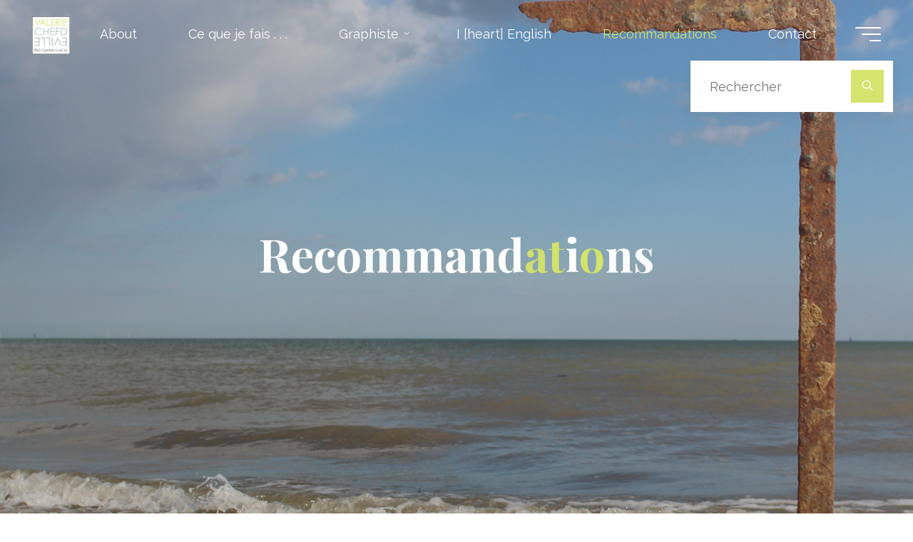

--- FILE ---
content_type: text/html; charset=UTF-8
request_url: https://valeriechefdeville.com/recommandations/
body_size: 21054
content:
<!DOCTYPE html>
<html lang="fr-FR">
<head>
<meta name="viewport" content="width=device-width, user-scalable=yes, initial-scale=1.0">
<meta http-equiv="X-UA-Compatible" content="IE=edge" /><meta charset="UTF-8">
<link rel="profile" href="http://gmpg.org/xfn/11">
<meta name='robots' content='index, follow, max-image-preview:large, max-snippet:-1, max-video-preview:-1' />

	<!-- This site is optimized with the Yoast SEO plugin v21.9.1 - https://yoast.com/wordpress/plugins/seo/ -->
	<title>Recommandations &#8226; Valerie Chefdeville EI</title>
	<link rel="canonical" href="https://valeriechefdeville.com/recommandations/" />
	<meta property="og:locale" content="fr_FR" />
	<meta property="og:type" content="article" />
	<meta property="og:title" content="Recommandations &#8226; Valerie Chefdeville EI" />
	<meta property="og:url" content="https://valeriechefdeville.com/recommandations/" />
	<meta property="og:site_name" content="Valerie Chefdeville EI" />
	<meta property="article:modified_time" content="2026-01-05T19:08:21+00:00" />
	<meta property="og:image" content="https://valeriechefdeville.com/wp-content/uploads/2021/03/mersea_frame_landscape.jpg" />
	<meta property="og:image:width" content="1914" />
	<meta property="og:image:height" content="1165" />
	<meta property="og:image:type" content="image/jpeg" />
	<meta name="twitter:card" content="summary_large_image" />
	<meta name="twitter:label1" content="Durée de lecture estimée" />
	<meta name="twitter:data1" content="2 minutes" />
	<script type="application/ld+json" class="yoast-schema-graph">{"@context":"https://schema.org","@graph":[{"@type":"WebPage","@id":"https://valeriechefdeville.com/recommandations/","url":"https://valeriechefdeville.com/recommandations/","name":"Recommandations &#8226; Valerie Chefdeville EI","isPartOf":{"@id":"https://valeriechefdeville.com/#website"},"primaryImageOfPage":{"@id":"https://valeriechefdeville.com/recommandations/#primaryimage"},"image":{"@id":"https://valeriechefdeville.com/recommandations/#primaryimage"},"thumbnailUrl":"https://i0.wp.com/valeriechefdeville.com/wp-content/uploads/2021/03/mersea_frame_landscape.jpg?fit=1914%2C1165&ssl=1","datePublished":"2021-12-16T15:18:46+00:00","dateModified":"2026-01-05T19:08:21+00:00","breadcrumb":{"@id":"https://valeriechefdeville.com/recommandations/#breadcrumb"},"inLanguage":"fr-FR","potentialAction":[{"@type":"ReadAction","target":["https://valeriechefdeville.com/recommandations/"]}]},{"@type":"ImageObject","inLanguage":"fr-FR","@id":"https://valeriechefdeville.com/recommandations/#primaryimage","url":"https://i0.wp.com/valeriechefdeville.com/wp-content/uploads/2021/03/mersea_frame_landscape.jpg?fit=1914%2C1165&ssl=1","contentUrl":"https://i0.wp.com/valeriechefdeville.com/wp-content/uploads/2021/03/mersea_frame_landscape.jpg?fit=1914%2C1165&ssl=1","width":1914,"height":1165},{"@type":"BreadcrumbList","@id":"https://valeriechefdeville.com/recommandations/#breadcrumb","itemListElement":[{"@type":"ListItem","position":1,"name":"Accueil","item":"https://valeriechefdeville.com/"},{"@type":"ListItem","position":2,"name":"Recommandations"}]},{"@type":"WebSite","@id":"https://valeriechefdeville.com/#website","url":"https://valeriechefdeville.com/","name":"Valerie Chefdeville","description":"[multipotentielle]","publisher":{"@id":"https://valeriechefdeville.com/#/schema/person/dcccdaaad8638959e8ca2438c89743a5"},"potentialAction":[{"@type":"SearchAction","target":{"@type":"EntryPoint","urlTemplate":"https://valeriechefdeville.com/?s={search_term_string}"},"query-input":"required name=search_term_string"}],"inLanguage":"fr-FR"},{"@type":["Person","Organization"],"@id":"https://valeriechefdeville.com/#/schema/person/dcccdaaad8638959e8ca2438c89743a5","name":"Valérie","image":{"@type":"ImageObject","inLanguage":"fr-FR","@id":"https://valeriechefdeville.com/#/schema/person/image/","url":"https://i0.wp.com/valeriechefdeville.com/wp-content/uploads/2021/09/cropped-vc_logo_rgb.png?fit=509%2C508&ssl=1","contentUrl":"https://i0.wp.com/valeriechefdeville.com/wp-content/uploads/2021/09/cropped-vc_logo_rgb.png?fit=509%2C508&ssl=1","width":509,"height":508,"caption":"Valérie"},"logo":{"@id":"https://valeriechefdeville.com/#/schema/person/image/"},"sameAs":["http://www.valeriechefdeville.com"]}]}</script>
	<!-- / Yoast SEO plugin. -->


<link rel='dns-prefetch' href='//stats.wp.com' />
<link rel='dns-prefetch' href='//fonts.googleapis.com' />
<link rel='dns-prefetch' href='//i0.wp.com' />
<link rel='dns-prefetch' href='//c0.wp.com' />
<link rel="alternate" type="application/rss+xml" title="Valerie Chefdeville EI &raquo; Flux" href="https://valeriechefdeville.com/feed/" />
<link rel="alternate" type="application/rss+xml" title="Valerie Chefdeville EI &raquo; Flux des commentaires" href="https://valeriechefdeville.com/comments/feed/" />
<script>
window._wpemojiSettings = {"baseUrl":"https:\/\/s.w.org\/images\/core\/emoji\/14.0.0\/72x72\/","ext":".png","svgUrl":"https:\/\/s.w.org\/images\/core\/emoji\/14.0.0\/svg\/","svgExt":".svg","source":{"concatemoji":"https:\/\/valeriechefdeville.com\/wp-includes\/js\/wp-emoji-release.min.js?ver=6.4.7"}};
/*! This file is auto-generated */
!function(i,n){var o,s,e;function c(e){try{var t={supportTests:e,timestamp:(new Date).valueOf()};sessionStorage.setItem(o,JSON.stringify(t))}catch(e){}}function p(e,t,n){e.clearRect(0,0,e.canvas.width,e.canvas.height),e.fillText(t,0,0);var t=new Uint32Array(e.getImageData(0,0,e.canvas.width,e.canvas.height).data),r=(e.clearRect(0,0,e.canvas.width,e.canvas.height),e.fillText(n,0,0),new Uint32Array(e.getImageData(0,0,e.canvas.width,e.canvas.height).data));return t.every(function(e,t){return e===r[t]})}function u(e,t,n){switch(t){case"flag":return n(e,"\ud83c\udff3\ufe0f\u200d\u26a7\ufe0f","\ud83c\udff3\ufe0f\u200b\u26a7\ufe0f")?!1:!n(e,"\ud83c\uddfa\ud83c\uddf3","\ud83c\uddfa\u200b\ud83c\uddf3")&&!n(e,"\ud83c\udff4\udb40\udc67\udb40\udc62\udb40\udc65\udb40\udc6e\udb40\udc67\udb40\udc7f","\ud83c\udff4\u200b\udb40\udc67\u200b\udb40\udc62\u200b\udb40\udc65\u200b\udb40\udc6e\u200b\udb40\udc67\u200b\udb40\udc7f");case"emoji":return!n(e,"\ud83e\udef1\ud83c\udffb\u200d\ud83e\udef2\ud83c\udfff","\ud83e\udef1\ud83c\udffb\u200b\ud83e\udef2\ud83c\udfff")}return!1}function f(e,t,n){var r="undefined"!=typeof WorkerGlobalScope&&self instanceof WorkerGlobalScope?new OffscreenCanvas(300,150):i.createElement("canvas"),a=r.getContext("2d",{willReadFrequently:!0}),o=(a.textBaseline="top",a.font="600 32px Arial",{});return e.forEach(function(e){o[e]=t(a,e,n)}),o}function t(e){var t=i.createElement("script");t.src=e,t.defer=!0,i.head.appendChild(t)}"undefined"!=typeof Promise&&(o="wpEmojiSettingsSupports",s=["flag","emoji"],n.supports={everything:!0,everythingExceptFlag:!0},e=new Promise(function(e){i.addEventListener("DOMContentLoaded",e,{once:!0})}),new Promise(function(t){var n=function(){try{var e=JSON.parse(sessionStorage.getItem(o));if("object"==typeof e&&"number"==typeof e.timestamp&&(new Date).valueOf()<e.timestamp+604800&&"object"==typeof e.supportTests)return e.supportTests}catch(e){}return null}();if(!n){if("undefined"!=typeof Worker&&"undefined"!=typeof OffscreenCanvas&&"undefined"!=typeof URL&&URL.createObjectURL&&"undefined"!=typeof Blob)try{var e="postMessage("+f.toString()+"("+[JSON.stringify(s),u.toString(),p.toString()].join(",")+"));",r=new Blob([e],{type:"text/javascript"}),a=new Worker(URL.createObjectURL(r),{name:"wpTestEmojiSupports"});return void(a.onmessage=function(e){c(n=e.data),a.terminate(),t(n)})}catch(e){}c(n=f(s,u,p))}t(n)}).then(function(e){for(var t in e)n.supports[t]=e[t],n.supports.everything=n.supports.everything&&n.supports[t],"flag"!==t&&(n.supports.everythingExceptFlag=n.supports.everythingExceptFlag&&n.supports[t]);n.supports.everythingExceptFlag=n.supports.everythingExceptFlag&&!n.supports.flag,n.DOMReady=!1,n.readyCallback=function(){n.DOMReady=!0}}).then(function(){return e}).then(function(){var e;n.supports.everything||(n.readyCallback(),(e=n.source||{}).concatemoji?t(e.concatemoji):e.wpemoji&&e.twemoji&&(t(e.twemoji),t(e.wpemoji)))}))}((window,document),window._wpemojiSettings);
</script>
<style id='wp-emoji-styles-inline-css'>

	img.wp-smiley, img.emoji {
		display: inline !important;
		border: none !important;
		box-shadow: none !important;
		height: 1em !important;
		width: 1em !important;
		margin: 0 0.07em !important;
		vertical-align: -0.1em !important;
		background: none !important;
		padding: 0 !important;
	}
</style>
<link rel='stylesheet' id='wp-block-library-css' href='https://c0.wp.com/c/6.4.7/wp-includes/css/dist/block-library/style.min.css' media='all' />
<style id='wp-block-library-inline-css'>
.has-text-align-justify{text-align:justify;}
</style>
<link rel='stylesheet' id='mediaelement-css' href='https://c0.wp.com/c/6.4.7/wp-includes/js/mediaelement/mediaelementplayer-legacy.min.css' media='all' />
<link rel='stylesheet' id='wp-mediaelement-css' href='https://c0.wp.com/c/6.4.7/wp-includes/js/mediaelement/wp-mediaelement.min.css' media='all' />
<style id='classic-theme-styles-inline-css'>
/*! This file is auto-generated */
.wp-block-button__link{color:#fff;background-color:#32373c;border-radius:9999px;box-shadow:none;text-decoration:none;padding:calc(.667em + 2px) calc(1.333em + 2px);font-size:1.125em}.wp-block-file__button{background:#32373c;color:#fff;text-decoration:none}
</style>
<style id='global-styles-inline-css'>
body{--wp--preset--color--black: #000000;--wp--preset--color--cyan-bluish-gray: #abb8c3;--wp--preset--color--white: #ffffff;--wp--preset--color--pale-pink: #f78da7;--wp--preset--color--vivid-red: #cf2e2e;--wp--preset--color--luminous-vivid-orange: #ff6900;--wp--preset--color--luminous-vivid-amber: #fcb900;--wp--preset--color--light-green-cyan: #7bdcb5;--wp--preset--color--vivid-green-cyan: #00d084;--wp--preset--color--pale-cyan-blue: #8ed1fc;--wp--preset--color--vivid-cyan-blue: #0693e3;--wp--preset--color--vivid-purple: #9b51e0;--wp--preset--color--accent-1: #d4e46c;--wp--preset--color--accent-2: #b4c4bc;--wp--preset--color--headings: #000000;--wp--preset--color--sitetext: #6b6b6b;--wp--preset--color--sitebg: #FFFFFF;--wp--preset--gradient--vivid-cyan-blue-to-vivid-purple: linear-gradient(135deg,rgba(6,147,227,1) 0%,rgb(155,81,224) 100%);--wp--preset--gradient--light-green-cyan-to-vivid-green-cyan: linear-gradient(135deg,rgb(122,220,180) 0%,rgb(0,208,130) 100%);--wp--preset--gradient--luminous-vivid-amber-to-luminous-vivid-orange: linear-gradient(135deg,rgba(252,185,0,1) 0%,rgba(255,105,0,1) 100%);--wp--preset--gradient--luminous-vivid-orange-to-vivid-red: linear-gradient(135deg,rgba(255,105,0,1) 0%,rgb(207,46,46) 100%);--wp--preset--gradient--very-light-gray-to-cyan-bluish-gray: linear-gradient(135deg,rgb(238,238,238) 0%,rgb(169,184,195) 100%);--wp--preset--gradient--cool-to-warm-spectrum: linear-gradient(135deg,rgb(74,234,220) 0%,rgb(151,120,209) 20%,rgb(207,42,186) 40%,rgb(238,44,130) 60%,rgb(251,105,98) 80%,rgb(254,248,76) 100%);--wp--preset--gradient--blush-light-purple: linear-gradient(135deg,rgb(255,206,236) 0%,rgb(152,150,240) 100%);--wp--preset--gradient--blush-bordeaux: linear-gradient(135deg,rgb(254,205,165) 0%,rgb(254,45,45) 50%,rgb(107,0,62) 100%);--wp--preset--gradient--luminous-dusk: linear-gradient(135deg,rgb(255,203,112) 0%,rgb(199,81,192) 50%,rgb(65,88,208) 100%);--wp--preset--gradient--pale-ocean: linear-gradient(135deg,rgb(255,245,203) 0%,rgb(182,227,212) 50%,rgb(51,167,181) 100%);--wp--preset--gradient--electric-grass: linear-gradient(135deg,rgb(202,248,128) 0%,rgb(113,206,126) 100%);--wp--preset--gradient--midnight: linear-gradient(135deg,rgb(2,3,129) 0%,rgb(40,116,252) 100%);--wp--preset--font-size--small: 11px;--wp--preset--font-size--medium: 20px;--wp--preset--font-size--large: 28px;--wp--preset--font-size--x-large: 42px;--wp--preset--font-size--normal: 18px;--wp--preset--font-size--larger: 46px;--wp--preset--spacing--20: 0.44rem;--wp--preset--spacing--30: 0.67rem;--wp--preset--spacing--40: 1rem;--wp--preset--spacing--50: 1.5rem;--wp--preset--spacing--60: 2.25rem;--wp--preset--spacing--70: 3.38rem;--wp--preset--spacing--80: 5.06rem;--wp--preset--shadow--natural: 6px 6px 9px rgba(0, 0, 0, 0.2);--wp--preset--shadow--deep: 12px 12px 50px rgba(0, 0, 0, 0.4);--wp--preset--shadow--sharp: 6px 6px 0px rgba(0, 0, 0, 0.2);--wp--preset--shadow--outlined: 6px 6px 0px -3px rgba(255, 255, 255, 1), 6px 6px rgba(0, 0, 0, 1);--wp--preset--shadow--crisp: 6px 6px 0px rgba(0, 0, 0, 1);}:where(.is-layout-flex){gap: 0.5em;}:where(.is-layout-grid){gap: 0.5em;}body .is-layout-flow > .alignleft{float: left;margin-inline-start: 0;margin-inline-end: 2em;}body .is-layout-flow > .alignright{float: right;margin-inline-start: 2em;margin-inline-end: 0;}body .is-layout-flow > .aligncenter{margin-left: auto !important;margin-right: auto !important;}body .is-layout-constrained > .alignleft{float: left;margin-inline-start: 0;margin-inline-end: 2em;}body .is-layout-constrained > .alignright{float: right;margin-inline-start: 2em;margin-inline-end: 0;}body .is-layout-constrained > .aligncenter{margin-left: auto !important;margin-right: auto !important;}body .is-layout-constrained > :where(:not(.alignleft):not(.alignright):not(.alignfull)){max-width: var(--wp--style--global--content-size);margin-left: auto !important;margin-right: auto !important;}body .is-layout-constrained > .alignwide{max-width: var(--wp--style--global--wide-size);}body .is-layout-flex{display: flex;}body .is-layout-flex{flex-wrap: wrap;align-items: center;}body .is-layout-flex > *{margin: 0;}body .is-layout-grid{display: grid;}body .is-layout-grid > *{margin: 0;}:where(.wp-block-columns.is-layout-flex){gap: 2em;}:where(.wp-block-columns.is-layout-grid){gap: 2em;}:where(.wp-block-post-template.is-layout-flex){gap: 1.25em;}:where(.wp-block-post-template.is-layout-grid){gap: 1.25em;}.has-black-color{color: var(--wp--preset--color--black) !important;}.has-cyan-bluish-gray-color{color: var(--wp--preset--color--cyan-bluish-gray) !important;}.has-white-color{color: var(--wp--preset--color--white) !important;}.has-pale-pink-color{color: var(--wp--preset--color--pale-pink) !important;}.has-vivid-red-color{color: var(--wp--preset--color--vivid-red) !important;}.has-luminous-vivid-orange-color{color: var(--wp--preset--color--luminous-vivid-orange) !important;}.has-luminous-vivid-amber-color{color: var(--wp--preset--color--luminous-vivid-amber) !important;}.has-light-green-cyan-color{color: var(--wp--preset--color--light-green-cyan) !important;}.has-vivid-green-cyan-color{color: var(--wp--preset--color--vivid-green-cyan) !important;}.has-pale-cyan-blue-color{color: var(--wp--preset--color--pale-cyan-blue) !important;}.has-vivid-cyan-blue-color{color: var(--wp--preset--color--vivid-cyan-blue) !important;}.has-vivid-purple-color{color: var(--wp--preset--color--vivid-purple) !important;}.has-black-background-color{background-color: var(--wp--preset--color--black) !important;}.has-cyan-bluish-gray-background-color{background-color: var(--wp--preset--color--cyan-bluish-gray) !important;}.has-white-background-color{background-color: var(--wp--preset--color--white) !important;}.has-pale-pink-background-color{background-color: var(--wp--preset--color--pale-pink) !important;}.has-vivid-red-background-color{background-color: var(--wp--preset--color--vivid-red) !important;}.has-luminous-vivid-orange-background-color{background-color: var(--wp--preset--color--luminous-vivid-orange) !important;}.has-luminous-vivid-amber-background-color{background-color: var(--wp--preset--color--luminous-vivid-amber) !important;}.has-light-green-cyan-background-color{background-color: var(--wp--preset--color--light-green-cyan) !important;}.has-vivid-green-cyan-background-color{background-color: var(--wp--preset--color--vivid-green-cyan) !important;}.has-pale-cyan-blue-background-color{background-color: var(--wp--preset--color--pale-cyan-blue) !important;}.has-vivid-cyan-blue-background-color{background-color: var(--wp--preset--color--vivid-cyan-blue) !important;}.has-vivid-purple-background-color{background-color: var(--wp--preset--color--vivid-purple) !important;}.has-black-border-color{border-color: var(--wp--preset--color--black) !important;}.has-cyan-bluish-gray-border-color{border-color: var(--wp--preset--color--cyan-bluish-gray) !important;}.has-white-border-color{border-color: var(--wp--preset--color--white) !important;}.has-pale-pink-border-color{border-color: var(--wp--preset--color--pale-pink) !important;}.has-vivid-red-border-color{border-color: var(--wp--preset--color--vivid-red) !important;}.has-luminous-vivid-orange-border-color{border-color: var(--wp--preset--color--luminous-vivid-orange) !important;}.has-luminous-vivid-amber-border-color{border-color: var(--wp--preset--color--luminous-vivid-amber) !important;}.has-light-green-cyan-border-color{border-color: var(--wp--preset--color--light-green-cyan) !important;}.has-vivid-green-cyan-border-color{border-color: var(--wp--preset--color--vivid-green-cyan) !important;}.has-pale-cyan-blue-border-color{border-color: var(--wp--preset--color--pale-cyan-blue) !important;}.has-vivid-cyan-blue-border-color{border-color: var(--wp--preset--color--vivid-cyan-blue) !important;}.has-vivid-purple-border-color{border-color: var(--wp--preset--color--vivid-purple) !important;}.has-vivid-cyan-blue-to-vivid-purple-gradient-background{background: var(--wp--preset--gradient--vivid-cyan-blue-to-vivid-purple) !important;}.has-light-green-cyan-to-vivid-green-cyan-gradient-background{background: var(--wp--preset--gradient--light-green-cyan-to-vivid-green-cyan) !important;}.has-luminous-vivid-amber-to-luminous-vivid-orange-gradient-background{background: var(--wp--preset--gradient--luminous-vivid-amber-to-luminous-vivid-orange) !important;}.has-luminous-vivid-orange-to-vivid-red-gradient-background{background: var(--wp--preset--gradient--luminous-vivid-orange-to-vivid-red) !important;}.has-very-light-gray-to-cyan-bluish-gray-gradient-background{background: var(--wp--preset--gradient--very-light-gray-to-cyan-bluish-gray) !important;}.has-cool-to-warm-spectrum-gradient-background{background: var(--wp--preset--gradient--cool-to-warm-spectrum) !important;}.has-blush-light-purple-gradient-background{background: var(--wp--preset--gradient--blush-light-purple) !important;}.has-blush-bordeaux-gradient-background{background: var(--wp--preset--gradient--blush-bordeaux) !important;}.has-luminous-dusk-gradient-background{background: var(--wp--preset--gradient--luminous-dusk) !important;}.has-pale-ocean-gradient-background{background: var(--wp--preset--gradient--pale-ocean) !important;}.has-electric-grass-gradient-background{background: var(--wp--preset--gradient--electric-grass) !important;}.has-midnight-gradient-background{background: var(--wp--preset--gradient--midnight) !important;}.has-small-font-size{font-size: var(--wp--preset--font-size--small) !important;}.has-medium-font-size{font-size: var(--wp--preset--font-size--medium) !important;}.has-large-font-size{font-size: var(--wp--preset--font-size--large) !important;}.has-x-large-font-size{font-size: var(--wp--preset--font-size--x-large) !important;}
.wp-block-navigation a:where(:not(.wp-element-button)){color: inherit;}
:where(.wp-block-post-template.is-layout-flex){gap: 1.25em;}:where(.wp-block-post-template.is-layout-grid){gap: 1.25em;}
:where(.wp-block-columns.is-layout-flex){gap: 2em;}:where(.wp-block-columns.is-layout-grid){gap: 2em;}
.wp-block-pullquote{font-size: 1.5em;line-height: 1.6;}
</style>
<link rel='stylesheet' id='contact-form-7-css' href='https://valeriechefdeville.com/wp-content/plugins/contact-form-7/includes/css/styles.css?ver=5.8.6' media='all' />
<link rel='stylesheet' id='bravada-themefonts-css' href='https://valeriechefdeville.com/wp-content/themes/bravada/resources/fonts/fontfaces.css?ver=1.1.0' media='all' />
<link rel='stylesheet' id='bravada-googlefonts-css' href='//fonts.googleapis.com/css?family=Raleway%3A%7CPlayfair+Display%3A%7CRaleway%3A100%2C200%2C300%2C400%2C500%2C600%2C700%2C800%2C900%7CPlayfair+Display%3A700%7CRaleway%3A300&#038;ver=1.1.0' media='all' />
<link rel='stylesheet' id='bravada-main-css' href='https://valeriechefdeville.com/wp-content/themes/bravada/style.css?ver=1.1.0' media='all' />
<style id='bravada-main-inline-css'>
 body:not(.bravada-landing-page) #container, #colophon-inside, .footer-inside, #breadcrumbs-container-inside { margin: 0 auto; max-width: 1650px; } body:not(.bravada-landing-page) #container { max-width: calc( 1650px - 4em ); } #primary { width: 200px; } #secondary { width: 200px; } #container.one-column .main { width: 100%; } #container.two-columns-right #secondary { float: right; } #container.two-columns-right .main, .two-columns-right #breadcrumbs { width: calc( 100% - 200px ); float: left; } #container.two-columns-left #primary { float: left; } #container.two-columns-left .main, .two-columns-left #breadcrumbs { width: calc( 100% - 200px ); float: right; } #container.three-columns-right #primary, #container.three-columns-left #primary, #container.three-columns-sided #primary { float: left; } #container.three-columns-right #secondary, #container.three-columns-left #secondary, #container.three-columns-sided #secondary { float: left; } #container.three-columns-right #primary, #container.three-columns-left #secondary { margin-left: 0%; margin-right: 0%; } #container.three-columns-right .main, .three-columns-right #breadcrumbs { width: calc( 100% - 400px ); float: left; } #container.three-columns-left .main, .three-columns-left #breadcrumbs { width: calc( 100% - 400px ); float: right; } #container.three-columns-sided #secondary { float: right; } #container.three-columns-sided .main, .three-columns-sided #breadcrumbs { width: calc( 100% - 400px ); float: right; } .three-columns-sided #breadcrumbs { margin: 0 calc( 0% + 200px ) 0 -1920px; } #site-text { clip: rect(1px, 1px, 1px, 1px); height: 1px; overflow: hidden; position: absolute !important; width: 1px; word-wrap: normal !important; } html { font-family: Raleway; font-size: 18px; font-weight: 400; line-height: 1.8; ; } #site-title { font-family: Playfair Display; font-size: 1.3em; font-weight: 700; } #site-text { ; } nav#mobile-menu #mobile-nav a { font-family: Playfair Display; font-size: 2.5em; font-weight: 700; font-size: clamp(1.3rem, 5vw, 2.5em); ; } nav#mobile-menu #mobile-nav ul.sub-menu a { font-size: clamp(1.1rem, 4vw, 2em); } nav#mobile-menu input[type=search] { font-family: Playfair Display; } .widget-title, #comments-title, #reply-title, .related-posts .related-main-title, .main .author-info .page-title { font-family: Raleway; font-size: 1.2em; font-weight: 300; line-height: 2; margin-bottom: 0.5em; text-transform: uppercase; } .widget-title::after, #comments-title::after, #reply-title::after, .related-posts .related-main-title::after { margin-bottom: 0.5em; } .widget-container { font-family: Raleway; font-size: 1em; font-weight: 400; } .widget-container ul li { line-height: 1.8; ; } .entry-title, .main .page-title { font-family: Playfair Display; font-size: 1.7em; font-weight: 700; ; } body:not(.single) .entry-meta > span { font-family: Raleway; font-size: 1em; font-weight: 300; ; } /* single post titles/metas */ #header-page-title .entry-title, .singular-title, .lp-staticslider .staticslider-caption-title, .seriousslider-theme .seriousslider-caption-title { font-family: Playfair Display; font-size: 5em; font-weight: 700; font-size: clamp(2.5em, 5vw, 5em ); line-height: 1.3; ; } .single .entry-meta > span { font-family: Raleway; font-size: 1.1em; font-weight: 300; ; } h1 { font-size: 2.33em; } h2 { font-size: 2.06em; } h3 { font-size: 1.79em; } h4 { font-size: 1.52em; } h5 { font-size: 1.25em; } h6 { font-size: 0.98em; } h1, h2, h3, h4 { font-family: Playfair Display; font-weight: 700; ; } .entry-content h1, .entry-summary h1, .entry-content h2, .entry-summary h2, .entry-content h3, .entry-summary h3, .entry-content h4, .entry-summary h4, .entry-content h5, .entry-summary h5, .entry-content h6, .entry-summary h6 { line-height: 1.2; margin-bottom: 0.5em; } .lp-section-header .lp-section-desc, .lp-box-title, .lp-tt-title, #nav-fixed a + a, #nav-below span, .lp-blocks.lp-blocks1 .lp-block .lp-block-readmore { font-family: Playfair Display; } .lp-section-header .lp-section-title { font-family: Raleway; } blockquote cite { font-family: Raleway; } :root { --bravada-accent-1: #d4e46c; --bravada-accent-2: #b4c4bc; } .bravada-accent-1 { color: #d4e46c; } .bravada-accent-2 { color: #b4c4bc; } .bravada-accent-1-bg { background-color: #d4e46c; } .bravada-accent-2-bg { background-color: #b4c4bc; } body { color: #6b6b6b; background-color: #ffffff; } .lp-staticslider .staticslider-caption-text a { color: #FFFFFF; } #site-header-main, .menu-search-animated .searchform input[type="search"], #access .menu-search-animated .searchform, .site-header-bottom-fixed, .bravada-over-menu .site-header-bottom.header-fixed .site-header-bottom-fixed { background-color: #FFFFFF; } .bravada-over-menu .site-header-bottom-fixed { background: transparent; } .bravada-over-menu .header-fixed.site-header-bottom #site-title a, .bravada-over-menu .header-fixed.site-header-bottom #site-description { color: #d4e46c; } .bravada-over-menu #site-title a, .bravada-over-menu #site-description, .bravada-over-menu #access > div > ul > li, .bravada-over-menu #access > div > ul > li > a, .bravada-over-menu .site-header-bottom:not(.header-fixed) #nav-toggle, #breadcrumbs-container span, #breadcrumbs-container a, #breadcrumbs-container i { color: #FFFFFF; } #bmobile #site-title a { color: #d4e46c; } #site-title a::before { background: #d4e46c; } body:not(.bravada-over-menu) .site-header-bottom #site-title a::before, .bravada-over-menu .header-fixed.site-header-bottom #site-title a::before { background: #b4c4bc; } body:not(.bravada-over-menu) .site-header-bottom #site-title a:hover { background: #d4e46c; } #site-title a:hover::before { background: #b4c4bc; } #access > div > ul > li, #access > div > ul > li > a, .bravada-over-menu .header-fixed.site-header-bottom #access > div > ul > li:not([class*='current']), .bravada-over-menu .header-fixed.site-header-bottom #access > div > ul > li:not([class*='current']) > a { color: #000000; } .hamburger span { background-color: #000000; } #mobile-menu, nav#mobile-menu #mobile-nav a { color: #ffffff; } nav#mobile-menu #mobile-nav > li.current_page_item > a, nav#mobile-menu #mobile-nav > li.current-menu-item > a, nav#mobile-menu #mobile-nav > li.current_page_ancestor > a, nav#mobile-menu #mobile-nav > li.current-menu-ancestor > a, nav#mobile-menu #mobile-nav a:hover { color: #d4e46c; } nav#mobile-menu { color: #ffffff; background-color: #b7b7b7; } #mobile-nav .searchform input[type="search"] { border-color: #ffffff; } .burgermenu-active.bravada-over-menu .site-header-bottom.header-fixed .site-header-bottom-fixed { background-color: transparent; } .burgermenu-active.bravada-over-menu .site-header-bottom .hamburger span { background-color: #ffffff; } .bravada-over-menu:not(.burgermenu-active) .site-header-bottom:not(.header-fixed) .hamburger span { background-color: #FFFFFF; } .bravada-over-menu .header-fixed.site-header-bottom .side-section-element.widget_cryout_socials a:hover::before, .side-section-element.widget_cryout_socials a:hover::before { color: #FFFFFF; } #access ul.sub-menu li a, #access ul.children li a, .topmenu ul li a { color: #ffffff; } #access ul.sub-menu li a, #access ul.children li a { background-color: #b7b7b7; } #access ul.sub-menu li a:hover, #access ul.children li a:hover { color: #d4e46c; } #access > div > ul > li.current_page_item > a, #access > div > ul > li.current-menu-item > a, #access > div > ul > li.current_page_ancestor > a, #access > div > ul > li.current-menu-ancestor > a, .bravada-over-menu .header-fixed.site-header-bottom #access > div > ul > li > a { color: #d4e46c; } #access ul.children > li.current_page_item > a, #access ul.sub-menu > li.current-menu-item > a, #access ul.children > li.current_page_ancestor > a, #access ul.sub-menu > li.current-menu-ancestor > a { opacity: 0.95; } #access > div > ul ul > li a:not(:only-child)::after { border-left-color: #b7b7b7; } #access > div > ul > li > ul::before { border-bottom-color: #b7b7b7; } #access ul li.special1 > a { background-color: #f0f0f0; } #access ul li.special2 > a { background-color: #000000; color: #FFFFFF; } #access ul li.accent1 > a { background-color: #d4e46c; color: #FFFFFF; } #access ul li.accent2 > a { background-color: #b4c4bc; color: #FFFFFF; } #access ul li.accent1 > a:hover, #access ul li.accent2 > a:hover { color: #FFFFFF; } #access > div > ul > li.accent1 > a > span::before, #access > div > ul > li.accent2 > a > span::before { background-color: #FFFFFF; } article.hentry, body:not(.blog):not(.page-template-template-blog):not(.archive):not(.search) #container:not(.bravada-landing-page) .main, body.bravada-boxed-layout:not(.bravada-landing-page) #container { background-color: #FFFFFF; } .pagination span { color: #b4c4bc; } .pagination a:hover { background-color: #d4e46c; color: #FFFFFF; } #header-overlay, .lp-staticslider::after, .seriousslider-theme .item::after { background-color: #b7b7b7; background: -webkit-linear-gradient( 127deg, #b7b7b7 6%, #000000 77%); background: linear-gradient( 217deg, #b7b7b7 6%, #000000 77%); opacity: 0.18; pointer-events: none; } #header-page-title #header-page-title-inside, #header-page-title .entry-title, #header-page-title .entry-meta span, #header-page-title .entry-meta a, #header-page-title .entry-meta time, #header-page-title .entry-meta .icon-metas::before, #header-page-title .byline, #header-page-title #breadcrumbs-nav, .lp-staticslider .staticslider-caption-inside, .seriousslider-theme .seriousslider-caption-inside { color: #ffffff; } #primary .widget-container { background-color: #ffffff; border-color: #eeeeee; padding: 1.5em 2.5em; } @media (max-width: 1024px) { .cryout #container #primary .widget-container { padding: 1em; } } #secondary .widget-container { background-color: #ffffff; border-color: #eeeeee; padding: 1.5em 2.5em; } @media (max-width: 1024px) { .cryout #container #secondary .widget-container { padding: 1em; } } #colophon, #footer { background-color: #000000; color: #DBDBDB; } .post-thumbnail-container .featured-image-overlay::before { background-color: #d4e46c; background: -webkit-gradient(linear, left top, left bottom, from(#d4e46c), to(#b4c4bc)); background: linear-gradient(to bottom, #d4e46c, #b4c4bc); } .post-thumbnail-container .featured-image-overlay::after { background-color: #d4e46c; background: -webkit-gradient(linear, left top, left bottom, from(#d4e46c), to(#b4c4bc)); background: linear-gradient(to bottom, #b4c4bc, #d4e46c); } .main #content-masonry .post-thumbnail-container:hover + .entry-after-image .entry-title a { color: #d4e46c; } @media (max-width: 720px) { .bravada-magazine-one .main #content-masonry .post-thumbnail-container + .entry-after-image { background-color: #FFFFFF; } } .entry-title a:active, .entry-title a:hover { color: #d4e46c; } span.entry-format { color: #d4e46c; } .main #content-masonry .format-link .entry-content a { background-color: #d4e46c; color: #FFFFFF; } .main #content-masonry .format-link::after { color: #FFFFFF; } .cryout article.hentry.format-image, .cryout article.hentry.format-audio, .cryout article.hentry.format-video { background-color: #ffffff; } .format-aside, .format-quote { border-color: #eeeeee; } .single .author-info { border-color: #eeeeee; } .entry-content h5, .entry-content h6, .lp-text-content h5, .lp-text-content h6 { color: #b4c4bc; } .entry-content blockquote::before, .entry-content blockquote::after { color: rgba(107,107,107,0.2); } .entry-content h1, .entry-content h2, .entry-content h3, .entry-content h4, .lp-text-content h1, .lp-text-content h2, .lp-text-content h3, .lp-text-content h4 { color: #000000; } .entry-title, .page-title { color: #000000; } a { color: #d4e46c; } a:hover, .widget-area a, .entry-meta span a:hover, .comments-link a { color: #b4c4bc; } .comments-link a:hover, .widget-area a:hover { color: #d4e46c; } .socials a::before, .socials a:hover::before { color: #d4e46c; } .socials a::after, .socials a:hover::after { color: #b4c4bc; } .bravada-normalizedtags #content .tagcloud a { color: #FFFFFF; background-color: #d4e46c; } .bravada-normalizedtags #content .tagcloud a:hover { background-color: #b4c4bc; } #nav-fixed i { background-color: #dbdbdb; } #nav-fixed .nav-next:hover i, #nav-fixed .nav-previous:hover i { background-color: #b4c4bc; } #nav-fixed a:hover + a, #nav-fixed a + a:hover { background-color: rgba(180,196,188,1); } #nav-fixed i, #nav-fixed span { color: #FFFFFF; } button#toTop i::before { color: #d4e46c; } button#toTop i::after { color: #b4c4bc; } @media (max-width: 800px) { .cryout #footer-bottom .footer-inside { padding-top: 2.5em; } .cryout .footer-inside a#toTop { background-color: #d4e46c; color: #ffffff; } .cryout .footer-inside a#toTop:hover { opacity: 0.8;} } .entry-meta .icon-metas:before { color: #b0b0b0; } #site-title span a::before { width: calc(100% - 4em); } .bravada-caption-one .main .wp-caption .wp-caption-text { border-bottom-color: #eeeeee; } .bravada-caption-two .main .wp-caption .wp-caption-text { background-color: #f5f5f5; } .bravada-image-one .entry-content img[class*="align"], .bravada-image-one .entry-summary img[class*="align"], .bravada-image-two .entry-content img[class*='align'], .bravada-image-two .entry-summary img[class*='align'] { border-color: #eeeeee; } .bravada-image-five .entry-content img[class*='align'], .bravada-image-five .entry-summary img[class*='align'] { border-color: #d4e46c; } .entry-summary .excerpt-fade { background-image: linear-gradient(to left, #FFFFFF, transparent); } /* diffs */ span.edit-link a.post-edit-link, span.edit-link a.post-edit-link:hover, span.edit-link .icon-edit:before { color: #6b6b6b; } .searchform { border-color: #ebebeb; } .entry-meta span, .entry-meta a, .entry-utility span, .entry-utility a, .entry-meta time, #breadcrumbs-nav { color: #a2a2a2; } .main #content-masonry .post-thumbnail-container span.bl_categ, .main #content-masonry .post-thumbnail-container .comments-link { background-color: #FFFFFF; } .footermenu ul li span.sep { color: #d4e46c; } .entry-meta a::after, .entry-utility a::after { background: #b4c4bc; } #header-page-title .category-metas a { color: #d4e46c; } .entry-meta .author:hover .avatar { border-color: #d4e46c; } .animated-title span.cry-single.animated-letter, .animated-title span.cry-double.animated-letter { color: #d4e46c; } span.entry-sticky { color: #b4c4bc; } #commentform { } code, #nav-below .nav-previous a::before, #nav-below .nav-next a::before { background-color: #eeeeee; } #nav-below .nav-previous::after, #nav-below .nav-next::after { background-color: #d4e46c; } pre, .comment-author { border-color: #eeeeee; } .commentlist .comment-area, .commentlist .pingback { border-color: #f3f3f3; } .commentlist img.avatar { background-color: #FFFFFF; } .comment-meta a { color: #bababa; } .commentlist .reply a, .commentlist .author-name, .commentlist .author-name a { background-color: #d4e46c; color: #FFFFFF; } .commentlist .reply a:hover { background-color: #b4c4bc; } select, input[type], textarea { color: #6b6b6b; background-color: #f5f5f5; } .sidey select { background-color: #FFFFFF; } .searchform .searchsubmit { background: #d4e46c; } .searchform:hover .searchsubmit { background: #b4c4bc; } .searchform input[type="search"], .searchform input[type="search"]:hover, .searchform input[type="search"]:focus { background-color: #FFFFFF; } input[type]:hover, textarea:hover, select:hover, input[type]:focus, textarea:focus, select:focus { border-color: #dcdcdc; } button, input[type="button"], input[type="submit"], input[type="reset"] { background-color: #d4e46c; color: #FFFFFF; } button:hover, input[type="button"]:hover, input[type="submit"]:hover, input[type="reset"]:hover { background-color: #b4c4bc; } .comment-form-author input, .comment-form-email input, .comment-form-url input, .comment-form-comment textarea { background-color: #f0f0f0; } .comment-form-author input:hover, .comment-form-email input:hover, .comment-form-url input:hover, .comment-form-comment textarea:hover, .comment-form-author input:focus, .comment-form-email input:focus, .comment-form-url input:focus, .comment-form-comment textarea:focus { background-color: #d4e46c; color: #FFFFFF; } .comment-form-author, .comment-form-email { border-color: #FFFFFF; } hr { background-color: #f0f0f0; } .cryout-preloader-inside .bounce1 { background-color: #d4e46c; } .cryout-preloader-inside .bounce2 { background-color: #b4c4bc; } .page-header.pad-container { background-color: #FFFFFF; } /* gutenberg */ .wp-block-image.alignwide { margin-left: calc( ( 13% + 4em ) * -1 ); margin-right: calc( ( 13% + 4em ) * -1 ); } .wp-block-image.alignwide img { width: calc( 127% + 8em ); max-width: calc( 127% + 8em ); } .has-accent-1-color, .has-accent-1-color:hover { color: #d4e46c; } .has-accent-2-color, .has-accent-2-color:hover { color: #b4c4bc; } .has-headings-color, .has-headings-color:hover { color: #000000; } .has-sitetext-color, .has-sitetext-color:hover { color: #6b6b6b; } .has-sitebg-color, .has-sitebg-color:hover { color: #FFFFFF; } .has-accent-1-background-color { background-color: #d4e46c; } .has-accent-2-background-color { background-color: #b4c4bc; } .has-headings-background-color { background-color: #000000; } .has-sitetext-background-color { background-color: #6b6b6b; } .has-sitebg-background-color { background-color: #FFFFFF; } .has-small-font-size { font-size: 15px; } .has-regular-font-size { font-size: 18px; } .has-large-font-size { font-size: 21px; } .has-larger-font-size { font-size: 25px; } .has-huge-font-size { font-size: 25px; } /* woocommerce */ .woocommerce-thumbnail-container .woocommerce-buttons-container a, .woocommerce-page #respond input#submit.alt, .woocommerce a.button.alt, .woocommerce-page button.button.alt, .woocommerce input.button.alt, .woocommerce #respond input#submit, .woocommerce a.button, .woocommerce button.button, .woocommerce input.button { } .woocommerce ul.products li.product .woocommerce-loop-category__title, .woocommerce ul.products li.product .woocommerce-loop-product__title, .woocommerce ul.products li.product h3, .woocommerce div.product .product_title, .woocommerce .woocommerce-tabs h2 { font-family: Raleway; } .woocommerce ul.products li.product .woocommerce-loop-category__title, .woocommerce ul.products li.product .woocommerce-loop-product__title, .woocommerce ul.products li.product h3, .woocommerce .star-rating { color: #b4c4bc; } .woocommerce #respond input#submit, .woocommerce a.button, .woocommerce button.button, .woocommerce input.button { background-color: #d4e46c; color: #FFFFFF; line-height: 1.8; } .woocommerce #respond input#submit:hover, .woocommerce a.button:hover, .woocommerce button.button:hover, .woocommerce input.button:hover { background-color: #b4c4bc; color: #FFFFFF; } .woocommerce-page #respond input#submit.alt, .woocommerce a.button.alt, .woocommerce-page button.button.alt, .woocommerce input.button.alt { color: #d4e46c; line-height: 1.8; } .woocommerce-page #respond input#submit.alt::after, .woocommerce a.button.alt::after, .woocommerce-page button.button.alt::after, .woocommerce input.button.alt::after { content: ""; position: absolute; left: 0; top: 0; width: 100%; height: 100%; outline: 2px solid; -webkit-transition: .3s ease all; transition: .3s ease all; } .woocommerce-page #respond input#submit.alt:hover::after, .woocommerce a.button.alt:hover::after, .woocommerce-page button.button.alt:hover::after, .woocommerce input.button.alt:hover::after { opacity: 0; -webkit-transform: scale(1.2, 1.4); transform: scale(1.2, 1.4); } .woocommerce-page #respond input#submit.alt:hover, .woocommerce a.button.alt:hover, .woocommerce-page button.button.alt:hover, .woocommerce input.button.alt:hover { color: #b4c4bc; } .woocommerce div.product .woocommerce-tabs ul.tabs li.active { border-bottom-color: #FFFFFF; } .woocommerce #respond input#submit.alt.disabled, .woocommerce #respond input#submit.alt.disabled:hover, .woocommerce #respond input#submit.alt:disabled, .woocommerce #respond input#submit.alt:disabled:hover, .woocommerce #respond input#submit.alt[disabled]:disabled, .woocommerce #respond input#submit.alt[disabled]:disabled:hover, .woocommerce a.button.alt.disabled, .woocommerce a.button.alt.disabled:hover, .woocommerce a.button.alt:disabled, .woocommerce a.button.alt:disabled:hover, .woocommerce a.button.alt[disabled]:disabled, .woocommerce a.button.alt[disabled]:disabled:hover, .woocommerce button.button.alt.disabled, .woocommerce button.button.alt.disabled:hover, .woocommerce button.button.alt:disabled, .woocommerce button.button.alt:disabled:hover, .woocommerce button.button.alt[disabled]:disabled, .woocommerce button.button.alt[disabled]:disabled:hover, .woocommerce input.button.alt.disabled, .woocommerce input.button.alt.disabled:hover, .woocommerce input.button.alt:disabled, .woocommerce input.button.alt:disabled:hover, .woocommerce input.button.alt[disabled]:disabled, .woocommerce input.button.alt[disabled]:disabled:hover { background-color: #b4c4bc; color: #fff; } .woocommerce div.product .product_title, .woocommerce ul.products li.product .price, .woocommerce div.product p.price, .woocommerce div.product span.price { color: #b4c4bc} .woocommerce .quantity .qty { background-color: #eeeeee; } .woocommerce-checkout #payment { background: #f5f5f5; } .woocommerce .widget_price_filter .ui-slider .ui-slider-handle { background: #b4c4bc; } .woocommerce div.product .products > h2, .woocommerce .cart-collaterals h2 { font-family: Raleway; font-size: 1.2em; font-weight: 300; line-height: 2; text-transform: uppercase; } .woocommerce div.product .products > h2::after, .woocommerce .cart-collaterals h2::after { background-color: #d4e46c ; } .main .entry-content, .main .entry-summary { text-align: inherit; } .main p, .main ul, .main ol, .main dd, .main pre, .main hr { margin-bottom: 1em; } .main .entry-content p { text-indent: 0em; } .main a.post-featured-image { background-position: center center; } #header-widget-area { width: 25%; right: 10px; } .bravada-striped-table .main thead th, .bravada-bordered-table .main thead th, .bravada-striped-table .main td, .bravada-striped-table .main th, .bravada-bordered-table .main th, .bravada-bordered-table .main td { border-color: #e9e9e9; } .bravada-clean-table .main th, .bravada-striped-table .main tr:nth-child(even) td, .bravada-striped-table .main tr:nth-child(even) th { background-color: #f8f8f8; } .bravada-cropped-featured .main .post-thumbnail-container { height: 300px; } .bravada-responsive-featured .main .post-thumbnail-container { max-height: 300px; height: auto; } article.hentry .article-inner, #content-masonry article.hentry .article-inner { padding: 9%; } #breadcrumbs-nav, body.woocommerce.woocommerce-page #breadcrumbs-nav, .pad-container { padding: 9%; } .bravada-magazine-two.archive #breadcrumbs-nav, .bravada-magazine-two.archive .pad-container, .bravada-magazine-two.search #breadcrumbs-nav, .bravada-magazine-two.search .pad-container { padding: 4.5%; } .bravada-magazine-three.archive #breadcrumbs-nav, .bravada-magazine-three.archive .pad-container, .bravada-magazine-three.search #breadcrumbs-nav, .bravada-magazine-three.search .pad-container { padding: 3%; } .site-header-bottom { height:75px; } .site-header-bottom .site-header-inside { height:75px; } .menu-search-animated, .menu-burger, #sheader-container, .identity, #nav-toggle { height: 75px; line-height: 75px; } #access div > ul > li > a, #access ul li[class*="icon"]::before { line-height:75px; } nav#mobile-menu { padding-top: 85px; } body.admin-bar nav#mobile-menu { padding-top: 117px; } #branding { height: 75px; } .bravada-responsive-headerimage #masthead #header-image-main-inside { max-height: 1080px; } .bravada-cropped-headerimage #masthead #header-image-main-inside { height: 1080px; } #header-widget-area { top: 85px; } .bravada-landing-page .lp-blocks-inside, .bravada-landing-page .lp-boxes-inside, .bravada-landing-page .lp-text-inside, .bravada-landing-page .lp-posts-inside, .bravada-landing-page .lp-page-inside, .bravada-landing-page .lp-section-header, .bravada-landing-page .content-widget { max-width: 1650px; } @media (min-width: 960px) { .bravada-landing-page .lp-blocks.lp-blocks1 .lp-blocks-inside { max-width: calc(1650px - 5em); background-color: #FFFFFF; } } #header-page-title #header-page-title-inside, .lp-staticslider .staticslider-caption, .seriousslider.seriousslider-theme .seriousslider-caption { max-width: 1650px; max-width: 85%; padding-top: 85px; } @media (max-width: 1024px) { #header-page-title #header-page-title-inside, .lp-staticslider .staticslider-caption, .seriousslider.seriousslider-theme .seriousslider-caption { max-width: 100%; } } .bravada-landing-page .content-widget { margin: 0 auto; } a.staticslider-button, .seriousslider-theme .seriousslider-caption-buttons a { background-color: #d4e46c; } a.staticslider-button:hover, .seriousslider-theme .seriousslider-caption-buttons a:hover { background-color: #b4c4bc; } .widget-title, #comments-title, #reply-title, .related-posts .related-main-title, .main .page-title, #nav-below em, .lp-text .lp-text-title, .lp-boxes-animated .lp-box-title { background-image: linear-gradient(to bottom, rgba(212,228,108,0.4) 0%, rgba(212,228,108,0.4) 100%); } .lp-blocks { background-color: #dddcd2; } .lp-boxes { background-color: #ffffff; } .lp-boxes .lp-boxes-inside::before { background-color: #d4e46c ; } .lp-boxes ~ .lp-boxes .lp-boxes-inside::before { background-color: #b4c4bc ; } .lp-boxes ~ .lp-boxes ~ .lp-boxes .lp-boxes-inside::before { background-color: #d4e46c ; } .lp-text { background-color: #eddbd0; } #lp-posts, #lp-page { background-color: #f2c900; } .lp-block { background-color: #FFFFFF; } .lp-block i[class^="blicon"]::before { color: #b4c4bc; } .lp-block .lp-block-title, .lp-text .lp-text-title { color: #000000; } .lp-block .lp-block-title::after { background-color: #d4e46c; } .lp-blocks1 .lp-block i[class^="blicon"] +i[class^="blicon"]::before { color: #b4c4bc; } .lp-block-readmore { color: #bbbbbb; } .lp-block-readmore:hover { color: #d4e46c; } .lp-text-title { color: #b4c4bc; } .lp-text-inside .lp-text-background { background-color: #FFFFFF; } .lp-boxes .lp-box { background-color: #FFFFFF; } .lp-boxes-animated .box-overlay { background-color: #b4c4bc; } .lp-boxes-animated .lp-box-readmore { color: #d4e46c; } .lp-boxes-static .box-overlay { background-color: #d4e46c; } .lp-box-title { color: #000000; } .lp-box-title:hover { color: #d4e46c; } .lp-boxes-1 .lp-box .lp-box-image { height: 303px; } #cryout_ajax_more_trigger, .lp-port-readmore { color: #b4c4bc; } .lpbox-rnd1 { background-color: #c8c8c8; } .lpbox-rnd2 { background-color: #c3c3c3; } .lpbox-rnd3 { background-color: #bebebe; } .lpbox-rnd4 { background-color: #b9b9b9; } .lpbox-rnd5 { background-color: #b4b4b4; } .lpbox-rnd6 { background-color: #afafaf; } .lpbox-rnd7 { background-color: #aaaaaa; } .lpbox-rnd8 { background-color: #a5a5a5; } 
</style>
<link rel='stylesheet' id='jetpack_css-css' href='https://c0.wp.com/p/jetpack/13.0.1/css/jetpack.css' media='all' />
<!--[if lt IE 9]>
<script src="https://valeriechefdeville.com/wp-content/themes/bravada/resources/js/html5shiv.min.js?ver=1.1.0" id="bravada-html5shiv-js"></script>
<![endif]-->
<link rel="https://api.w.org/" href="https://valeriechefdeville.com/wp-json/" /><link rel="alternate" type="application/json" href="https://valeriechefdeville.com/wp-json/wp/v2/pages/837" /><link rel="EditURI" type="application/rsd+xml" title="RSD" href="https://valeriechefdeville.com/xmlrpc.php?rsd" />
<meta name="generator" content="WordPress 6.4.7" />
<link rel='shortlink' href='https://valeriechefdeville.com/?p=837' />
<link rel="alternate" type="application/json+oembed" href="https://valeriechefdeville.com/wp-json/oembed/1.0/embed?url=https%3A%2F%2Fvaleriechefdeville.com%2Frecommandations%2F" />
<link rel="alternate" type="text/xml+oembed" href="https://valeriechefdeville.com/wp-json/oembed/1.0/embed?url=https%3A%2F%2Fvaleriechefdeville.com%2Frecommandations%2F&#038;format=xml" />
	<style>img#wpstats{display:none}</style>
		<noscript><style>.cryout .cryout-preloader {display: none;}.cryout img[loading="lazy"] {opacity: 1;}</style></noscript>
<link rel="icon" href="https://i0.wp.com/valeriechefdeville.com/wp-content/uploads/2021/04/cropped-android-chrome-512x512-1.png?fit=32%2C32&#038;ssl=1" sizes="32x32" />
<link rel="icon" href="https://i0.wp.com/valeriechefdeville.com/wp-content/uploads/2021/04/cropped-android-chrome-512x512-1.png?fit=192%2C192&#038;ssl=1" sizes="192x192" />
<link rel="apple-touch-icon" href="https://i0.wp.com/valeriechefdeville.com/wp-content/uploads/2021/04/cropped-android-chrome-512x512-1.png?fit=180%2C180&#038;ssl=1" />
<meta name="msapplication-TileImage" content="https://i0.wp.com/valeriechefdeville.com/wp-content/uploads/2021/04/cropped-android-chrome-512x512-1.png?fit=270%2C270&#038;ssl=1" />
</head>

<body class="page-template-default page page-id-837 wp-custom-logo wp-embed-responsive bravada-image-none bravada-caption-zero bravada-totop-normal bravada-no-table bravada-fixed-menu bravada-over-menu bravada-menu-right bravada-topsection-normal bravada-cropped-headerimage bravada-fullscreen-headerimage bravada-responsive-featured bravada-magazine-one bravada-magazine-layout bravada-comhide-in-posts bravada-comhide-in-pages bravada-comment-placeholder bravada-comment-icons bravada-normalizedtags bravada-animated-title bravada-lazy-noanimation bravada-article-animation-none" itemscope itemtype="http://schema.org/WebPage">
			<a class="skip-link screen-reader-text" href="#main" title="Aller au contenu"> Aller au contenu </a>
			<div id="site-wrapper">

	<header id="masthead" class="cryout"  itemscope itemtype="http://schema.org/WPHeader">

		<div id="site-header-main">

			<div class="site-header-top">

				<div class="site-header-inside">

					<div id="header-menu"  itemscope itemtype="http://schema.org/SiteNavigationElement">
											</div><!-- #header-menu -->

				</div><!-- #site-header-inside -->

			</div><!--.site-header-top-->

						<nav id="mobile-menu" tabindex="-1">
				<div class="side-menu side-section"><ul id="mobile-nav" class=""><li id="menu-item-957" class="menu-item menu-item-type-post_type menu-item-object-page menu-item-home menu-item-957"><a href="https://valeriechefdeville.com/"><span>About</span></a></li>
<li id="menu-item-959" class="menu-item menu-item-type-post_type menu-item-object-page menu-item-959"><a href="https://valeriechefdeville.com/ce-que-je-fais-illustration-graphisme/"><span>Ce que je fais . . .</span></a></li>
<li id="menu-item-158" class="menu-item menu-item-type-post_type menu-item-object-page menu-item-has-children menu-item-158"><a href="https://valeriechefdeville.com/graphiste-diois-drome/"><span>Graphiste</span></a>
<ul class="sub-menu">
	<li id="menu-item-443" class="menu-item menu-item-type-post_type menu-item-object-page menu-item-443"><a href="https://valeriechefdeville.com/graphiste-diois-drome/graphic-designer-drome-france/"><span>Graphic Designer</span></a></li>
	<li id="menu-item-306" class="menu-item menu-item-type-post_type menu-item-object-page menu-item-306"><a href="https://valeriechefdeville.com/graphiste-diois-drome/portfolio/"><span>Portfolio</span></a></li>
</ul>
</li>
<li id="menu-item-159" class="menu-item menu-item-type-post_type menu-item-object-page menu-item-159"><a href="https://valeriechefdeville.com/traduction-relecture-correction-anglais/"><span>I [heart] English</span></a></li>
<li id="menu-item-856" class="menu-item menu-item-type-post_type menu-item-object-page current-menu-item page_item page-item-837 current_page_item menu-item-856"><a href="https://valeriechefdeville.com/recommandations/" aria-current="page"><span>Recommandations</span></a></li>
<li id="menu-item-261" class="menu-item menu-item-type-post_type menu-item-object-page menu-item-261"><a href="https://valeriechefdeville.com/contact-graphiste-traduction-sessions-et-soutien-anglais-diois-drome/"><span>Contact</span></a></li>
</ul></div>					<div class="side-socials side-section">
		<div class="widget-side-section-inner">
			<section class="side-section-element widget_cryout_socials">
				<div class="widget-socials">
									</div>
			</section>
		</div>
	</div>			</nav> <!-- #mobile-menu -->
			
			<div class="site-header-bottom">

				<div class="site-header-bottom-fixed">

					<div class="site-header-inside">

						<div id="branding">
							<div class="identity"><a href="https://valeriechefdeville.com/" id="logo" class="custom-logo-link" title="Valerie Chefdeville EI" rel="home"><img   src="https://i0.wp.com/valeriechefdeville.com/wp-content/uploads/2021/09/cropped-vc_logo_rgb.png?fit=509%2C508&amp;ssl=1" class="custom-logo" alt="Valerie Chefdeville EI" decoding="async" fetchpriority="high" srcset="https://i0.wp.com/valeriechefdeville.com/wp-content/uploads/2021/09/cropped-vc_logo_rgb.png?w=509&amp;ssl=1 509w, https://i0.wp.com/valeriechefdeville.com/wp-content/uploads/2021/09/cropped-vc_logo_rgb.png?resize=300%2C300&amp;ssl=1 300w, https://i0.wp.com/valeriechefdeville.com/wp-content/uploads/2021/09/cropped-vc_logo_rgb.png?resize=150%2C150&amp;ssl=1 150w, https://i0.wp.com/valeriechefdeville.com/wp-content/uploads/2021/09/cropped-vc_logo_rgb.png?resize=301%2C300&amp;ssl=1 301w, https://i0.wp.com/valeriechefdeville.com/wp-content/uploads/2021/09/cropped-vc_logo_rgb.png?resize=100%2C100&amp;ssl=1 100w" sizes="(max-width: 509px) 100vw, 509px" /></a></div><div id="site-text"><div itemprop="headline" id="site-title"><span> <a href="https://valeriechefdeville.com/" title="[multipotentielle]" rel="home">Valerie Chefdeville EI</a> </span></div><span id="site-description"  itemprop="description" >[multipotentielle]</span></div>						</div><!-- #branding -->

												<div class='menu-burger'>
							<button class='hamburger' type='button' aria-label="Main menu">
									<span></span>
									<span></span>
									<span></span>
							</button>
						</div>
						
												<nav id="access" aria-label="Menu supérieur"  itemscope itemtype="http://schema.org/SiteNavigationElement">
							<div><ul id="top-nav" class=""><li class="menu-item menu-item-type-post_type menu-item-object-page menu-item-home menu-item-957"><a href="https://valeriechefdeville.com/"><span>About</span></a></li>
<li class="menu-item menu-item-type-post_type menu-item-object-page menu-item-959"><a href="https://valeriechefdeville.com/ce-que-je-fais-illustration-graphisme/"><span>Ce que je fais . . .</span></a></li>
<li class="menu-item menu-item-type-post_type menu-item-object-page menu-item-has-children menu-item-158"><a href="https://valeriechefdeville.com/graphiste-diois-drome/"><span>Graphiste</span></a>
<ul class="sub-menu">
	<li class="menu-item menu-item-type-post_type menu-item-object-page menu-item-443"><a href="https://valeriechefdeville.com/graphiste-diois-drome/graphic-designer-drome-france/"><span>Graphic Designer</span></a></li>
	<li class="menu-item menu-item-type-post_type menu-item-object-page menu-item-306"><a href="https://valeriechefdeville.com/graphiste-diois-drome/portfolio/"><span>Portfolio</span></a></li>
</ul>
</li>
<li class="menu-item menu-item-type-post_type menu-item-object-page menu-item-159"><a href="https://valeriechefdeville.com/traduction-relecture-correction-anglais/"><span>I [heart] English</span></a></li>
<li class="menu-item menu-item-type-post_type menu-item-object-page current-menu-item page_item page-item-837 current_page_item menu-item-856"><a href="https://valeriechefdeville.com/recommandations/" aria-current="page"><span>Recommandations</span></a></li>
<li class="menu-item menu-item-type-post_type menu-item-object-page menu-item-261"><a href="https://valeriechefdeville.com/contact-graphiste-traduction-sessions-et-soutien-anglais-diois-drome/"><span>Contact</span></a></li>
</ul></div>						</nav><!-- #access -->
						
					</div><!-- #site-header-inside -->

				</div><!-- #site-header-bottom-fixed -->

			</div><!--.site-header-bottom-->

		</div><!-- #site-header-main -->

		<div id="header-image-main">
			<div id="header-image-main-inside">
					<a href="#main" class="meta-arrow" tabindex="-1">
			<i class="icon-arrow" title="Lire la suite"></i>
	</a>
			<div id="header-overlay"></div>
			<div class="header-image"  style="background-image: url(https://valeriechefdeville.com/wp-content/uploads/2021/03/mersea_frame_landscape.jpg)" ></div>
			<img class="header-image" alt="Valerie Chefdeville EI" src="https://valeriechefdeville.com/wp-content/uploads/2021/03/mersea_frame_landscape.jpg" />
					<aside id="header-widget-area"  itemscope itemtype="http://schema.org/WPSideBar">
			<section id="search-9" class="widget-container widget_search">
<form role="search" method="get" class="searchform" action="https://valeriechefdeville.com/">
	<label>
		<span class="screen-reader-text">Recherche pour :</span>
		<input type="search" class="s" placeholder="Rechercher" value="" name="s" size="10"/>
	</label>
	<button type="submit" class="searchsubmit" aria-label="Rechercher"><i class="icon-search2"></i><i class="icon-search2"></i></button>
</form>
</section>		</aside>	    <div id="header-page-title">
        <div id="header-page-title-inside">
						<div class="entry-meta pretitle-meta">
							</div><!-- .entry-meta -->
            <div class="entry-title">Recommandations</div>			<div class="entry-meta aftertitle-meta">
											</div><!-- .entry-meta -->
			<div class="byline">
							</div>
        </div>
    </div> 			</div><!-- #header-image-main-inside -->
		</div><!-- #header-image-main -->

	</header><!-- #masthead -->

	
	<div id="content" class="cryout">
		
	<div id="container" class="one-column">

		<main id="main" class="main">
			
			
	<article id="post-837" class="post-837 page type-page status-publish has-post-thumbnail hentry">
		<div class="schema-image">
					<div class="post-thumbnail-container"  itemprop="image" itemscope itemtype="http://schema.org/ImageObject">
			<div class="entry-meta">
							</div>
			<a class="post-featured-image" href="https://valeriechefdeville.com/recommandations/" title="Recommandations"  style="background-image: url(https://i0.wp.com/valeriechefdeville.com/wp-content/uploads/2021/03/mersea_frame_landscape.jpg?resize=500%2C300&#038;ssl=1)"  tabindex="-1">
			</a>
			<picture class="responsive-featured-image">
				<source media="(max-width: 1152px)" sizes="(max-width: 800px) 100vw,(max-width: 1152px) 100vw, 1650px" srcset="https://i0.wp.com/valeriechefdeville.com/wp-content/uploads/2021/03/mersea_frame_landscape.jpg?resize=512%2C300&#038;ssl=1 512w">
				<source media="(max-width: 800px)" sizes="(max-width: 800px) 100vw,(max-width: 1152px) 100vw, 1650px" srcset="https://i0.wp.com/valeriechefdeville.com/wp-content/uploads/2021/03/mersea_frame_landscape.jpg?resize=800%2C300&#038;ssl=1 800w">
								<img alt="Recommandations"  itemprop="url" src="https://i0.wp.com/valeriechefdeville.com/wp-content/uploads/2021/03/mersea_frame_landscape.jpg?resize=500%2C300&#038;ssl=1" width="500" height="300">
			</picture>
			<meta itemprop="width" content="500">
			<meta itemprop="height" content="300">
			<div class="featured-image-overlay">
				<a class="featured-image-link" href="https://valeriechefdeville.com/recommandations/" title="Recommandations" tabindex="-1"></a>
			</div>
		</div>
			</div>
		<div class="article-inner">
			<header>
				<h1 class="entry-title singular-title"  itemprop="headline">Recommandations</h1>			</header>

			
			<div class="entry-content"  itemprop="text">
				
<div class="wp-block-media-text has-media-on-the-right is-stacked-on-mobile"><div class="wp-block-media-text__content">
<blockquote class="wp-block-quote">
<p><mark style="background-color:rgba(0, 0, 0, 0)" class="has-inline-color has-accent-2-color">Excellent service. Valerie Chefdeville proved to be both quick to respond and flexible in meeting the needs of our project.</mark></p>



<p>Super prestation. Valérie Chefdeville a été réactive et adaptable aux besoins de notre projet.</p>
<cite><strong>Matthieu Boulat</strong><em><strong> </strong>&#8211;</em> Coordinateur CPTS du Diois Saillans &#8211; <a href="http://www.cptsdiois.fr" target="_blank" rel="noreferrer noopener">www.cptsdiois.fr</a></cite></blockquote>
</div><figure class="wp-block-media-text__media"><img decoding="async" width="907" height="342" src="https://i0.wp.com/valeriechefdeville.com/wp-content/uploads/2026/01/logo_cpts_developpe_320x120.png?resize=907%2C342&#038;ssl=1" alt="" class="wp-image-1098 size-full" srcset="https://i0.wp.com/valeriechefdeville.com/wp-content/uploads/2026/01/logo_cpts_developpe_320x120.png?w=907&amp;ssl=1 907w, https://i0.wp.com/valeriechefdeville.com/wp-content/uploads/2026/01/logo_cpts_developpe_320x120.png?resize=300%2C113&amp;ssl=1 300w, https://i0.wp.com/valeriechefdeville.com/wp-content/uploads/2026/01/logo_cpts_developpe_320x120.png?resize=768%2C290&amp;ssl=1 768w, https://i0.wp.com/valeriechefdeville.com/wp-content/uploads/2026/01/logo_cpts_developpe_320x120.png?resize=660%2C249&amp;ssl=1 660w" sizes="(max-width: 907px) 100vw, 907px" data-recalc-dims="1" /></figure></div>



<div class="wp-block-media-text alignwide is-stacked-on-mobile"><figure class="wp-block-media-text__media"><img decoding="async" width="700" height="498" src="https://i0.wp.com/valeriechefdeville.com/wp-content/uploads/2023/09/morgane.png?resize=700%2C498&#038;ssl=1" alt="" class="wp-image-977 size-full" srcset="https://i0.wp.com/valeriechefdeville.com/wp-content/uploads/2023/09/morgane.png?w=700&amp;ssl=1 700w, https://i0.wp.com/valeriechefdeville.com/wp-content/uploads/2023/09/morgane.png?resize=300%2C213&amp;ssl=1 300w, https://i0.wp.com/valeriechefdeville.com/wp-content/uploads/2023/09/morgane.png?resize=422%2C300&amp;ssl=1 422w" sizes="(max-width: 700px) 100vw, 700px" data-recalc-dims="1" /></figure><div class="wp-block-media-text__content">
<p><span class="has-inline-color has-accent-2-color"></span></p>



<blockquote class="wp-block-quote">
<p><mark style="background-color:rgba(0, 0, 0, 0)" class="has-inline-color has-accent-2-color">I really enjoyed working with Valérie. I was looking for someone to help me proofread and lay out an InDesign document in English to a very tight deadline, and Valérie was able to do the job perfectly and very quickly. Communication was simple and everything went very smoothly. I&rsquo;d recommend her and wouldn&rsquo;t hesitate to call on her again in the future!</mark><mark style="background-color:rgba(0, 0, 0, 0)" class="has-inline-color has-accent-2-color"></mark></p>



<p>J&rsquo;ai beaucoup apprécié collaborer avec Valérie. J&rsquo;étais à la recherche de quelqu&rsquo;un pouvant m&rsquo;aider à la relecture et mise en page d&rsquo;un document InDesign en anglais dans un délai très serré, et Valérie a pu effectuer le travail parfaitement et très rapidement. La communication était simple et tout s&rsquo;est très bien passé. Je la recommande et n&rsquo;hésiterai pas à refaire appel à elle dans le futur !</p>
<cite><strong>Morgane Raposo </strong>&#8211; Photographe &#8211; <a href="https://morganeraposo.ch/">www.morganeraposo.ch</a></cite></blockquote>
</div></div>



<div class="wp-block-columns is-layout-flex wp-container-core-columns-layout-1 wp-block-columns-is-layout-flex">
<div class="wp-block-column is-layout-flow wp-block-column-is-layout-flow"></div>
</div>



<div class="wp-block-media-text alignwide has-media-on-the-right is-stacked-on-mobile"><div class="wp-block-media-text__content">
<blockquote class="wp-block-quote">
<p><mark style="background-color:rgba(0, 0, 0, 0)" class="has-inline-color has-accent-2-color">Valerie is so insightful, intelligent and artistic. I am thrilled both with the logo for my vintage clothing shop and the business cards. Added to that the service is friendly, professional and extremely efficient.</mark></p>



<p><mark style="background-color:rgba(0, 0, 0, 0)" class="has-inline-color has-sitetext-color">Valérie est particulièrement pertinente, intelligente et artistique. Je suis ravie à la fois du logo pour ma boutique de vêtements vintage et des cartes de visite qu&rsquo;elle a créés. De plus, le service est agréable, professionnel et extrêmement efficace.</mark></p>
<cite><strong>Georgina Fairley</strong> &#8211; Bluetrax Vintage</cite></blockquote>
</div><figure class="wp-block-media-text__media"><img decoding="async" width="665" height="1000" src="https://i0.wp.com/valeriechefdeville.com/wp-content/uploads/2022/03/bluetrax_card_display.jpg?resize=665%2C1000&#038;ssl=1" alt="Bluetrax business card" class="wp-image-897 size-full" srcset="https://i0.wp.com/valeriechefdeville.com/wp-content/uploads/2022/03/bluetrax_card_display.jpg?w=665&amp;ssl=1 665w, https://i0.wp.com/valeriechefdeville.com/wp-content/uploads/2022/03/bluetrax_card_display.jpg?resize=200%2C300&amp;ssl=1 200w" sizes="(max-width: 665px) 100vw, 665px" data-recalc-dims="1" /></figure></div>



<div class="wp-block-media-text alignwide is-stacked-on-mobile"><figure class="wp-block-media-text__media"><img loading="lazy" decoding="async" width="1024" height="683" src="https://i0.wp.com/valeriechefdeville.com/wp-content/uploads/2021/12/plaquette_milena_display..jpg?resize=1024%2C683&#038;ssl=1" alt="Milena plaquette dec 2021" class="wp-image-835 size-full" srcset="https://i0.wp.com/valeriechefdeville.com/wp-content/uploads/2021/12/plaquette_milena_display..jpg?w=1024&amp;ssl=1 1024w, https://i0.wp.com/valeriechefdeville.com/wp-content/uploads/2021/12/plaquette_milena_display..jpg?resize=300%2C200&amp;ssl=1 300w, https://i0.wp.com/valeriechefdeville.com/wp-content/uploads/2021/12/plaquette_milena_display..jpg?resize=768%2C512&amp;ssl=1 768w, https://i0.wp.com/valeriechefdeville.com/wp-content/uploads/2021/12/plaquette_milena_display..jpg?resize=450%2C300&amp;ssl=1 450w" sizes="(max-width: 1024px) 100vw, 1024px" data-recalc-dims="1" /></figure><div class="wp-block-media-text__content">
<p><span class="has-inline-color has-accent-2-color"></span></p>



<blockquote class="wp-block-quote">
<p><mark style="background-color:rgba(0, 0, 0, 0)" class="has-inline-color has-accent-2-color">Valérie Chefdeville listened carefully to my requirements and was both relevant and very efficient in her proposals.</mark></p>



<p><mark style="background-color:rgba(0, 0, 0, 0)" class="has-inline-color has-accent-2-color">I warmly recommend her and will certainly call on her skills again for future projects.</mark></p>



<p>Valérie Chefdeville a été tout à fait à l&rsquo;écoute de mes demandes et a su être pertinente et très efficace dans ses propositions.<br>Je la recommande chaleureusement et ne manquerai pas de faire de nouveau appel à ses compétences pour les projets futurs.</p>
<cite><strong>Miléna W.</strong> &#8211; <a href="http://www.milenaw.com">www.milenaw.com</a></cite></blockquote>
</div></div>



<div class="wp-block-media-text alignwide has-media-on-the-right is-stacked-on-mobile"><div class="wp-block-media-text__content">
<blockquote class="wp-block-quote">
<p><mark style="background-color:rgba(0, 0, 0, 0)" class="has-inline-color has-accent-2-color">Valerie has produced two magazines for us and many different flyers, business cards and adverts, she has always been of high standard with a very quick turn around.</mark></p>



<p><mark style="background-color:rgba(0, 0, 0, 0)" class="has-inline-color has-sitetext-color">Valerie a produit deux magazines pour nous et de nombreux dépliants, cartes de visite et publicités. Elle a toujours été d&rsquo;un niveau de qualité élevé avec un délai d&rsquo;exécution très rapide.</mark></p>
<cite><strong>Luke Mitchell</strong> &#8211; James Blake Associates</cite></blockquote>
</div><figure class="wp-block-media-text__media"><img loading="lazy" decoding="async" width="1024" height="683" src="https://i0.wp.com/valeriechefdeville.com/wp-content/uploads/2021/03/parklife_spread_food.png?resize=1024%2C683&#038;ssl=1" alt="Magazine anniversaire d'Ufford Park Hotel" class="wp-image-172 size-full" srcset="https://i0.wp.com/valeriechefdeville.com/wp-content/uploads/2021/03/parklife_spread_food.png?resize=1024%2C683&amp;ssl=1 1024w, https://i0.wp.com/valeriechefdeville.com/wp-content/uploads/2021/03/parklife_spread_food.png?resize=300%2C200&amp;ssl=1 300w, https://i0.wp.com/valeriechefdeville.com/wp-content/uploads/2021/03/parklife_spread_food.png?resize=768%2C512&amp;ssl=1 768w, https://i0.wp.com/valeriechefdeville.com/wp-content/uploads/2021/03/parklife_spread_food.png?resize=1536%2C1025&amp;ssl=1 1536w, https://i0.wp.com/valeriechefdeville.com/wp-content/uploads/2021/03/parklife_spread_food.png?resize=2048%2C1366&amp;ssl=1 2048w, https://i0.wp.com/valeriechefdeville.com/wp-content/uploads/2021/03/parklife_spread_food.png?resize=450%2C300&amp;ssl=1 450w" sizes="(max-width: 1024px) 100vw, 1024px" data-recalc-dims="1" /></figure></div>



<div class="wp-block-media-text alignwide is-stacked-on-mobile"><figure class="wp-block-media-text__media"><img loading="lazy" decoding="async" width="1024" height="683" src="https://i0.wp.com/valeriechefdeville.com/wp-content/uploads/2021/12/ian_sadler.jpg?resize=1024%2C683&#038;ssl=1" alt="" class="wp-image-844 size-full" srcset="https://i0.wp.com/valeriechefdeville.com/wp-content/uploads/2021/12/ian_sadler.jpg?w=1024&amp;ssl=1 1024w, https://i0.wp.com/valeriechefdeville.com/wp-content/uploads/2021/12/ian_sadler.jpg?resize=300%2C200&amp;ssl=1 300w, https://i0.wp.com/valeriechefdeville.com/wp-content/uploads/2021/12/ian_sadler.jpg?resize=768%2C512&amp;ssl=1 768w, https://i0.wp.com/valeriechefdeville.com/wp-content/uploads/2021/12/ian_sadler.jpg?resize=450%2C300&amp;ssl=1 450w" sizes="(max-width: 1024px) 100vw, 1024px" data-recalc-dims="1" /></figure><div class="wp-block-media-text__content">
<blockquote class="wp-block-quote">
<p><mark style="background-color:rgba(0, 0, 0, 0)" class="has-inline-color has-accent-2-color">My company (Quayc) provides a range of analytical services for shipowning and shipbroking companies in the UK, America and the Far East. For several years, I have been using Valerie&rsquo;s services for all my publishing requirements. I have no need to look elsewhere because the service is reliable and professional. Moreover, Valerie consistently provides good design ideas.</mark></p>



<p>Ma société (Quayc) fournit une gamme de services d&rsquo;analyse pour les armateurs et les courtiers maritimes au Royaume-Uni, en Amérique et en Extrême-Orient. Depuis plusieurs années, je fais appel aux services de Valérie pour tous mes besoins en matière d&rsquo;édition. Je n&rsquo;ai pas besoin de chercher ailleurs car le service est fiable et professionnel. De plus, Valerie apporte constamment de bonnes idées de conception. </p>
<cite><strong>Ian Sadler</strong> &#8211; Quayc</cite></blockquote>
</div></div>



<div class="wp-block-media-text alignwide has-media-on-the-right is-stacked-on-mobile"><div class="wp-block-media-text__content">
<blockquote class="wp-block-quote">
<p><mark style="background-color:rgba(0, 0, 0, 0)" class="has-inline-color has-accent-2-color">I have been really pleased with every aspect of service from Valerie. She has proved to be very reliable and professional. I will definitely be calling on her from now on.</mark></p>



<p>J&rsquo;ai été très satisfaite de tous les aspects des services proposés par Valerie. Elle s&rsquo;est avérée être très fiable et professionnelle. Je vais certainement faire appel à elle à partir de maintenant.</p>
<cite><strong>Joanne Sparkes</strong> &#8211; Girl Next Door</cite></blockquote>
</div><figure class="wp-block-media-text__media"><img loading="lazy" decoding="async" width="1022" height="1024" src="https://i0.wp.com/valeriechefdeville.com/wp-content/uploads/2021/03/gnd_newsl3_wood-1.png?resize=1022%2C1024&#038;ssl=1" alt="GND newsletter" class="wp-image-201 size-full" srcset="https://i0.wp.com/valeriechefdeville.com/wp-content/uploads/2021/03/gnd_newsl3_wood-1.png?w=1022&amp;ssl=1 1022w, https://i0.wp.com/valeriechefdeville.com/wp-content/uploads/2021/03/gnd_newsl3_wood-1.png?resize=300%2C300&amp;ssl=1 300w, https://i0.wp.com/valeriechefdeville.com/wp-content/uploads/2021/03/gnd_newsl3_wood-1.png?resize=150%2C150&amp;ssl=1 150w, https://i0.wp.com/valeriechefdeville.com/wp-content/uploads/2021/03/gnd_newsl3_wood-1.png?resize=768%2C770&amp;ssl=1 768w, https://i0.wp.com/valeriechefdeville.com/wp-content/uploads/2021/03/gnd_newsl3_wood-1.png?resize=299%2C300&amp;ssl=1 299w" sizes="(max-width: 1022px) 100vw, 1022px" data-recalc-dims="1" /></figure></div>



<div class="wp-block-media-text alignwide is-stacked-on-mobile"><figure class="wp-block-media-text__media"><img loading="lazy" decoding="async" width="1024" height="683" src="https://i0.wp.com/valeriechefdeville.com/wp-content/uploads/2021/03/risk_books_1920.png?resize=1024%2C683&#038;ssl=1" alt="Livre de finance: mise en page complète plus graphes, équations, etc." class="wp-image-139 size-full" srcset="https://i0.wp.com/valeriechefdeville.com/wp-content/uploads/2021/03/risk_books_1920.png?resize=1024%2C683&amp;ssl=1 1024w, https://i0.wp.com/valeriechefdeville.com/wp-content/uploads/2021/03/risk_books_1920.png?resize=300%2C200&amp;ssl=1 300w, https://i0.wp.com/valeriechefdeville.com/wp-content/uploads/2021/03/risk_books_1920.png?resize=768%2C512&amp;ssl=1 768w, https://i0.wp.com/valeriechefdeville.com/wp-content/uploads/2021/03/risk_books_1920.png?resize=1536%2C1024&amp;ssl=1 1536w, https://i0.wp.com/valeriechefdeville.com/wp-content/uploads/2021/03/risk_books_1920.png?resize=421%2C281&amp;ssl=1 421w, https://i0.wp.com/valeriechefdeville.com/wp-content/uploads/2021/03/risk_books_1920.png?w=1920&amp;ssl=1 1920w" sizes="(max-width: 1024px) 100vw, 1024px" data-recalc-dims="1" /></figure><div class="wp-block-media-text__content">
<blockquote class="wp-block-quote">
<p><mark style="background-color:rgba(0, 0, 0, 0)" class="has-inline-color has-accent-2-color">Working with Valerie has been a real pleasure. The publications that we have produced together have always been finished to a very high standard and I would say that a large part of that is down to Valerie&rsquo;s consistent work, knowledge of typesetting and attention to detail. It&rsquo;s been a great collaboration and I hope that we continue in this vein for many years.</mark></p>



<p>Travailler avec Valerie a été un véritable plaisir. Les publications que nous avons produites ensemble ont toujours été d&rsquo;un très haut niveau de finition et je dirais que cela est dû en grande partie à la constance du travail de Valérie, à sa connaissance de la composition et à son souci du détail. Cette collaboration a été formidable et j&rsquo;espère que nous continuerons dans cette voie pendant de nombreuses années.</p>
<cite><strong>Lewis O&rsquo;Sullivan</strong> &#8211; Managing Editor at Infopro Digital Services Ltd</cite></blockquote>
</div></div>



<div class="wp-block-media-text alignwide has-media-on-the-right is-stacked-on-mobile"><div class="wp-block-media-text__content">
<blockquote class="wp-block-quote">
<p><mark style="background-color:rgba(0, 0, 0, 0)" class="has-inline-color has-accent-2-color">Valerie is brilliant at designing e-brochures for individual authors and works quickly. She is also very thorough as a typesetter- checking style constantly and did an amazing job- using her initiative when spotting grammar mistakes as well as following correction requests perfectly. Will continue to use her for both typesetting and design work as she is delightful to work with.</mark><br>Valérie est particulièrement douée pour concevoir des brochures électroniques pour des auteurs individuels et travaille rapidement. Elle est également très minutieuse en tant que compositrice &#8211; elle vérifie constamment le style et a fait un travail incroyable &#8211; en utilisant son initiative pour repérer les erreurs de grammaire et en suivant parfaitement les demandes de correction. Je continuerai à faire appel à elle pour mes travaux de composition et de conception, car c&rsquo;est un plaisir de travailler avec elle.</p>
<cite><strong>Jennifer Gibb</strong> &#8211; Managing Editor, Risk Books and Journals at Incisive Media</cite></blockquote>
</div><figure class="wp-block-media-text__media"><img loading="lazy" decoding="async" width="1000" height="750" src="https://i0.wp.com/valeriechefdeville.com/wp-content/uploads/2021/12/risk_books_jenni_lo_res.jpg?resize=1000%2C750&#038;ssl=1" alt="" class="wp-image-864 size-full" srcset="https://i0.wp.com/valeriechefdeville.com/wp-content/uploads/2021/12/risk_books_jenni_lo_res.jpg?w=1000&amp;ssl=1 1000w, https://i0.wp.com/valeriechefdeville.com/wp-content/uploads/2021/12/risk_books_jenni_lo_res.jpg?resize=300%2C225&amp;ssl=1 300w, https://i0.wp.com/valeriechefdeville.com/wp-content/uploads/2021/12/risk_books_jenni_lo_res.jpg?resize=768%2C576&amp;ssl=1 768w, https://i0.wp.com/valeriechefdeville.com/wp-content/uploads/2021/12/risk_books_jenni_lo_res.jpg?resize=400%2C300&amp;ssl=1 400w" sizes="(max-width: 1000px) 100vw, 1000px" data-recalc-dims="1" /></figure></div>
							</div><!-- .entry-content -->

			<span class="entry-meta">
							</span>

		</div><!-- .article-inner -->
		
	<span class="schema-publisher" itemprop="publisher" itemscope itemtype="https://schema.org/Organization">
         <span itemprop="logo" itemscope itemtype="https://schema.org/ImageObject">
           <meta itemprop="url" content="https://i0.wp.com/valeriechefdeville.com/wp-content/uploads/2021/09/cropped-vc_logo_rgb.png?fit=509%2C508&#038;ssl=1">
         </span>
         <meta itemprop="name" content="Valerie Chefdeville EI">
    </span>
<link itemprop="mainEntityOfPage" href="https://valeriechefdeville.com/recommandations/" />	</article><!-- #post-## -->
	<section id="comments">
	
	
	</section><!-- #comments -->


					</main><!-- #main -->

		
	</div><!-- #container -->

		
		<aside id="colophon"  itemscope itemtype="http://schema.org/WPSideBar">
			<div id="colophon-inside" class="footer-one ">
				
			</div>
		</aside><!-- #colophon -->

	</div><!-- #main -->

	<footer id="footer" class="cryout"  itemscope itemtype="http://schema.org/WPFooter">
		<button id="toTop" aria-label="Haut de page"><i class="icon-back2top"></i> </button>		<div id="footer-top">
			<div class="footer-inside">
				<div id="site-copyright">©2026 Valerie Chefdeville EI • N° SIRET 852 092 840 00010</div>			</div><!-- #footer-inside -->
		</div><!-- #footer-top -->
		<div id="footer-bottom">
			<div class="footer-inside">
				<nav class="footermenu"><ul id="menu-footer" class="menu"><li id="menu-item-263" class="menu-item menu-item-type-post_type menu-item-object-page menu-item-privacy-policy menu-item-263"><a rel="privacy-policy" href="https://valeriechefdeville.com/privacy-politique-de-confidentialite/">Politique de confidentialité</a><span class="sep">/</span></li>
</ul></nav><div style="display:block; margin: 0.5em auto;">Propulsé par<a target="_blank" href="http://www.cryoutcreations.eu/wordpress-themes/bravada" title="Bravada WordPress Theme by Cryout Creations"> Bravada</a> &amp; <a target="_blank" href="http://wordpress.org/" title="Plateforme de publication personnelle à la pointe de la sémantique">  WordPress</a>.</div>			</div> <!-- #footer-inside -->
		</div><!-- #footer-bottom -->
	</footer>
</div><!-- site-wrapper -->
	<style id='core-block-supports-inline-css'>
.wp-container-core-columns-layout-1.wp-container-core-columns-layout-1{flex-wrap:nowrap;}
</style>
<script src="https://valeriechefdeville.com/wp-content/plugins/jetpack/jetpack_vendor/automattic/jetpack-image-cdn/dist/image-cdn.js?minify=false&amp;ver=132249e245926ae3e188" id="jetpack-photon-js"></script>
<script src="https://valeriechefdeville.com/wp-content/plugins/contact-form-7/includes/swv/js/index.js?ver=5.8.6" id="swv-js"></script>
<script id="contact-form-7-js-extra">
var wpcf7 = {"api":{"root":"https:\/\/valeriechefdeville.com\/wp-json\/","namespace":"contact-form-7\/v1"}};
</script>
<script src="https://valeriechefdeville.com/wp-content/plugins/contact-form-7/includes/js/index.js?ver=5.8.6" id="contact-form-7-js"></script>
<script defer src="https://stats.wp.com/e-202605.js" id="jetpack-stats-js"></script>
<script id="jetpack-stats-js-after">
_stq = window._stq || [];
_stq.push([ "view", JSON.parse("{\"v\":\"ext\",\"blog\":\"193873098\",\"post\":\"837\",\"tz\":\"1\",\"srv\":\"valeriechefdeville.com\",\"j\":\"1:13.0.1\"}") ]);
_stq.push([ "clickTrackerInit", "193873098", "837" ]);
</script>
<script src="https://c0.wp.com/c/6.4.7/wp-includes/js/jquery/jquery.min.js" id="jquery-core-js"></script>
<script src="https://c0.wp.com/c/6.4.7/wp-includes/js/jquery/jquery-migrate.min.js" id="jquery-migrate-js"></script>
<script id="bravada-frontend-js-extra">
var cryout_theme_settings = {"masonry":"1","rtl":"","magazine":"1","fitvids":"1","autoscroll":"1","articleanimation":"none","lpboxratios":[6.3369999999999997,2.133],"is_mobile":"","menustyle":"1"};
</script>
<script defer src="https://valeriechefdeville.com/wp-content/themes/bravada/resources/js/frontend.js?ver=1.1.0" id="bravada-frontend-js"></script>
<script src="https://c0.wp.com/c/6.4.7/wp-includes/js/imagesloaded.min.js" id="imagesloaded-js"></script>
<script defer src="https://c0.wp.com/c/6.4.7/wp-includes/js/masonry.min.js" id="masonry-js"></script>
<script defer src="https://c0.wp.com/c/6.4.7/wp-includes/js/jquery/jquery.masonry.min.js" id="jquery-masonry-js"></script>
<script src="https://c0.wp.com/c/6.4.7/wp-includes/js/comment-reply.min.js" id="comment-reply-js" async data-wp-strategy="async"></script>
</body>
</html>
